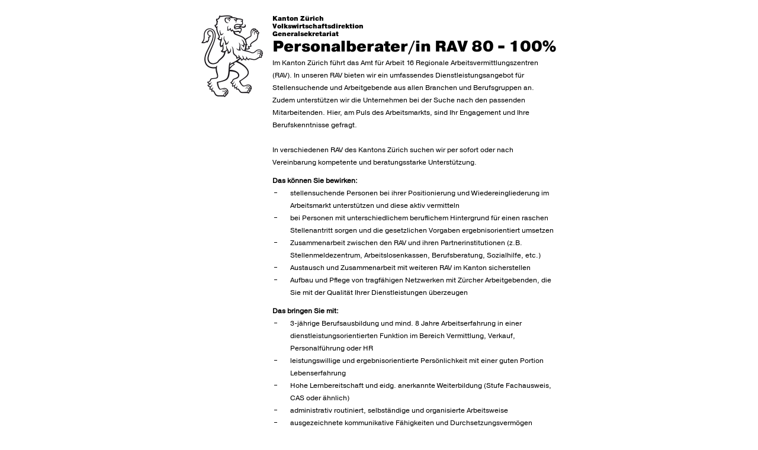

--- FILE ---
content_type: text/html;charset=utf-8
request_url: https://apply.refline.ch/267429/0681/pub/2/index.html
body_size: 3695
content:
<!DOCTYPE html>
<html lang="de">
<head>
  <meta charset="utf-8">
  <title>Personalberater/in RAV 80 - 100%</title>
  <meta name="viewport" content="initial-scale=1.0, maximum-scale=1.0, minimum-scale=1.0, user-scalable=0" />
  <meta name="apple-mobile-web-app-capable" content="yes" />
  <meta http-equiv="X-UA-Compatible" content="IE=edge" />
  <meta http-equiv="Content-Type" content="text/html;charset=utf-8" />
  <meta http-equiv="cache-control" content="no-cache" />
  <meta http-equiv="pragma" content="no-cache" /> 
  <meta property="og:url" name="twitter:url" content="https://apply.refline.ch/267429/0681/pub/2" />
  <meta property="og:title" name="twitter:title" content="Personalberater/in RAV 80 - 100%" />
  <meta property="og:description" name="twitter:description" content="Im Kanton Zürich führt das Amt für Arbeit 16 Regionale Arbeitsvermittlungszentren (RAV). In unseren RAV bieten wir ein umfassendes Dienstleistungsangebot für Stellensuchende und Arbeitgebende aus allen Branchen und Berufsgruppen an. Zudem unterstützen wir die Unternehmen bei der Suche nach den passenden Mitarbeitenden. Hier, am Puls des Arbeitsmarkts, sind Ihr Engagement und Ihre Berufskenntnisse gefragt. In verschiedenen RAV des Kantons Zürich suchen wir per sofort oder nach Vereinbarung kompetente und beratungsstarke Unterstützung." />
  <meta property="og:site_name"  content="Volkswirtschaftsdirektion des Kantons Zürich" />
  <meta property="og:locale"  content="de_DE" />
 <meta name="twitter:card" content="summary" />
 <meta property="og:type" content="website" />
  <link rel="stylesheet" href="https://cdn.refline.ch/awa/4.0.0/b/browser.publication.css" />
  <script src="https://cdn.refline.ch/sbrowser/4.2.0/jquery.min.js"> </script>
  <script src="https://cdn.refline.ch/sbrowser/4.2.0/j01.proxy.js"> </script>
  <script src="https://cdn.refline.ch/sbrowser/4.2.0/j01.history.js"> </script>
  <script src="https://cdn.refline.ch/sbrowser/4.2.0/j01.jsonrpc.js"> </script>
  <script src="https://cdn.refline.ch/sbrowser/4.2.0/publication.js"> </script>
  <script>
    document.domain = 'refline.ch';
  </script>

  <!-- additional js resources -->
</head>

<body>
  <div id="pub">

  <div id="bUpperContent">
    <div id="pubInfo">
      Kanton Z&uuml;rich<br />
      Volkswirtschaftsdirektion<br />
      <span>Generalsekretariat</span>
    </div>
    <div id="bTitle" class="smartEditable">Personalberater/in RAV 80 - 100%</div>
    <div id="bDescription" class="smartEditable">Im Kanton Zürich führt das Amt für Arbeit 16 Regionale Arbeitsvermittlungszentren (RAV). In unseren RAV bieten wir ein umfassendes Dienstleistungsangebot für Stellensuchende und Arbeitgebende aus allen Branchen und Berufsgruppen an. Zudem unterstützen wir die Unternehmen bei der Suche nach den passenden Mitarbeitenden. Hier, am Puls des Arbeitsmarkts, sind Ihr Engagement und Ihre Berufskenntnisse gefragt. <div><br></div><div><span>In verschiedenen RAV des Kantons Zürich suchen wir </span>per sofort oder nach Vereinbarung<span> kompetente und beratungsstarke Unterstützung.</span><br></div></div>
    <div id="bDuty" class="smartEditable"><strong>Das können Sie bewirken:</strong> <div><ul><li>stellensuchende Personen bei ihrer Positionierung und Wiedereingliederung im Arbeitsmarkt unterstützen und diese aktiv vermitteln </li><li>bei Personen mit unterschiedlichem beruflichem Hintergrund für einen raschen Stellenantritt sorgen und die gesetzlichen Vorgaben ergebnisorientiert umsetzen </li><li>Zusammenarbeit zwischen den RAV und ihren Partnerinstitutionen (z.B. Stellenmeldezentrum, Arbeitslosenkassen, Berufsberatung, Sozialhilfe, etc.) </li><li>Austausch und Zusammenarbeit mit weiteren RAV im Kanton sicherstellen </li><li>Aufbau und Pflege von tragfähigen Netzwerken mit Zürcher Arbeitgebenden, die Sie mit der Qualität Ihrer Dienstleistungen überzeugen</li></ul></div></div>
  </div>

  <div id="bLowerContent">
    <div id="bRequirement" class="smartEditable"><strong>Das bringen Sie mit:</strong> <div><ul><li>3-jährige Berufsausbildung und mind. 8 Jahre Arbeitserfahrung in einer dienstleistungsorientierten Funktion im Bereich Vermittlung, Verkauf, Personalführung oder HR </li><li>leistungswillige und ergebnisorientierte Persönlichkeit mit einer guten Portion Lebenserfahrung </li><li>Hohe Lernbereitschaft und eidg. anerkannte Weiterbildung (Stufe Fachausweis, CAS oder ähnlich) </li><li>administrativ routiniert, selbständige und organisierte Arbeitsweise </li><li>ausgezeichnete kommunikative Fähigkeiten und Durchsetzungsvermögen </li><li>stilsichere Deutschkenntnisse in Wort und Schrift </li><li>gute Kenntnisse des Schweizer Arbeitsmarkts</li></ul></div></div>
    <div id="bBenefit" class="smartEditable"><strong>Das erwartet Sie bei uns:</strong><div><ul><li> sorgfältige Einführungszeit und interne Erstausbildung zur/zum Personalberater/in RAV </li><li>anspruchsvolle Tätigkeit mit hoher Eigenverantwortung </li><li>Unterstützung bei der Ausbildung zur/zum HR-Fachfrau/mann mit eidg. Fachausweis </li><li>gut ausgebaute Sozialleistungen nach kantonalem Personalrecht </li><li>Beitrag an die Verpflegungskosten (Lunch-Check) </li></ul><br><div>Diese sinnvolle Aufgabe für die Menschen und die Wirtschaft im Kanton Zürich spricht Sie an? Sie schätzen ein dynamisches Umfeld? Dann sollten wir uns kennenlernen – wir freuen uns auf Ihre vollständige Bewerbung inklusive Motivationsschreiben. Mehr über uns und unsere Mitarbeitenden erfahren Sie unter <a href="Das%20erwartet%20Sie%20bei%20uns%20sorgf%C3%A4ltige%20Einf%C3%BChrungszeit%20und%20interne%20Erstausbildung%20zum%20Personalberater/in%20RAV%20anspruchsvolle%20T%C3%A4tigkeit%20mit%20hoher%20Eigenverantwortung%20Unterst%C3%BCtzung%20bei%20der%20Ausbildung%20zum%20HR-Fachfrau/mann%20mit%20eidg.%20Fachausweis%20gut%20ausgebaute%20Sozialleistungen%20nach%20kantonalem%20Personalrecht%20Beitrag%20an%20die%20Verpflegungskosten%20(Lunch-Check)%20Diese%20sinnvolle%20Aufgabe%20f%C3%BCr%20die%20Menschen%20und%20die%20Wirtschaft%20im%20Kanton%20Z%C3%BCrich%20spricht%20Sie%20an?%20Sie%20sch%C3%A4tzen%20ein%20dynamisches%20Umfeld?%20Dann%20sollten%20wir%20uns%20kennenlernen%20%E2%80%93%20wir%20freut%20sich%20auf%20Ihre%20Bewerbung.%20Mehr%20%C3%BCber%20uns%20und%20unsere%20Mitarbeitenden%20erfahren%20Sie%20unter%20www.zh.ch/afa.">www.zh.ch/afa</a>.</div></div></div>

    <div class="applyLink">
      <a href="https://apply.refline.ch/267429/0681/index.html?cid=1&lang=de" target="_blank">Jetzt online bewerben</a>
      
    </div>
  </div>

  <div class="bBottom">
    <div class="print">
      <a class="printImage" href="javascript:printWindow()" target="_self">Seite drucken</a>
    </div>
    <div class="tellafriend">
      <a class="tellafriendImage" href="javascript:popup('tellafriend.html');">Seite weiterempfehlen</a>
    </div>
    <div class="clearer">&nbsp;</div>
  </div>

</div>

<script type="application/ld+json">
{"description": "<div>Der Volkswirtschaftsdirektion des Kantons Z\u00fcrich (<a href=\"https://www.vd.zh.ch\" target=\"_blank\">www.vd.zh.ch</a> ) unterstehen das Amt f\u00fcr Wirtschaft, das Amt f\u00fcr Arbeit, das Amt f\u00fcr Mobilit\u00e4t sowie administrativ der Z\u00fcrcher Verkehrsverbund (ZVV). Das Generalsekretariat ist die Stabsstelle der Direktionsvorsteherin und das Dienstleistungszentrum der Direktion.</div><br />\n<h1>Personalberater/in RAV 80 - 100%</h1>\n<div>Im Kanton Z\u00fcrich f\u00fchrt das Amt f\u00fcr Arbeit 16 Regionale Arbeitsvermittlungszentren (RAV). In unseren RAV bieten wir ein umfassendes Dienstleistungsangebot f\u00fcr Stellensuchende und Arbeitgebende aus allen Branchen und Berufsgruppen an. Zudem unterst\u00fctzen wir die Unternehmen bei der Suche nach den passenden Mitarbeitenden. Hier, am Puls des Arbeitsmarkts, sind Ihr Engagement und Ihre Berufskenntnisse gefragt.\u00a0<div><br></div><div><span>In verschiedenen RAV des Kantons Z\u00fcrich suchen wir\u00a0</span>per sofort oder nach Vereinbarung<span>\u00a0kompetente und beratungsstarke Unterst\u00fctzung.</span><br></div></div><br />\n<div>Ihr Aufgabenbereich</div><br />\n<div><strong>Das k\u00f6nnen Sie bewirken:</strong>\u00a0<div><ul><li>stellensuchende Personen bei ihrer Positionierung und Wiedereingliederung im Arbeitsmarkt unterst\u00fctzen und diese aktiv vermitteln\u00a0</li><li>bei Personen mit unterschiedlichem beruflichem Hintergrund f\u00fcr einen raschen Stellenantritt sorgen und die gesetzlichen Vorgaben ergebnisorientiert umsetzen\u00a0</li><li>Zusammenarbeit zwischen den RAV und ihren Partnerinstitutionen (z.B. Stellenmeldezentrum, Arbeitslosenkassen, Berufsberatung, Sozialhilfe, etc.)\u00a0</li><li>Austausch und Zusammenarbeit mit weiteren RAV im Kanton sicherstellen\u00a0</li><li>Aufbau und Pflege von tragf\u00e4higen Netzwerken mit Z\u00fcrcher Arbeitgebenden, die Sie mit der Qualit\u00e4t Ihrer Dienstleistungen \u00fcberzeugen</li></ul></div></div><br />\n<div>Ihr Profil</div><br />\n<div><strong>Das bringen Sie mit:</strong>\u00a0<div><ul><li>3-j\u00e4hrige Berufsausbildung und mind. 8 Jahre Arbeitserfahrung in einer dienstleistungsorientierten Funktion im Bereich Vermittlung, Verkauf, Personalf\u00fchrung oder HR\u00a0</li><li>leistungswillige und ergebnisorientierte Pers\u00f6nlichkeit mit einer guten Portion Lebenserfahrung\u00a0</li><li>Hohe Lernbereitschaft und eidg. anerkannte Weiterbildung (Stufe Fachausweis, CAS oder \u00e4hnlich)\u00a0</li><li>administrativ routiniert, selbst\u00e4ndige und organisierte Arbeitsweise\u00a0</li><li>ausgezeichnete kommunikative F\u00e4higkeiten und Durchsetzungsverm\u00f6gen\u00a0</li><li>stilsichere Deutschkenntnisse in Wort und Schrift\u00a0</li><li>gute Kenntnisse des Schweizer Arbeitsmarkts</li></ul></div></div><br />\n<div>Was wir bieten</div><br />\n<div><strong>Das erwartet Sie bei uns:</strong><div><ul><li> sorgf\u00e4ltige Einf\u00fchrungszeit und interne Erstausbildung zur/zum Personalberater/in RAV\u00a0</li><li>anspruchsvolle T\u00e4tigkeit mit hoher Eigenverantwortung\u00a0</li><li>Unterst\u00fctzung bei der Ausbildung zur/zum HR-Fachfrau/mann mit eidg. Fachausweis\u00a0</li><li>gut ausgebaute Sozialleistungen nach kantonalem Personalrecht\u00a0</li><li>Beitrag an die Verpflegungskosten (Lunch-Check)\u00a0</li></ul><br><div>Diese sinnvolle Aufgabe f\u00fcr die Menschen und die Wirtschaft im Kanton Z\u00fcrich spricht Sie an? Sie sch\u00e4tzen ein dynamisches Umfeld? Dann sollten wir uns kennenlernen \u2013 wir freuen uns auf Ihre vollst\u00e4ndige Bewerbung inklusive Motivationsschreiben. Mehr \u00fcber uns und unsere Mitarbeitenden erfahren Sie unter <a href=\"Das%20erwartet%20Sie%20bei%20uns%20sorgf%C3%A4ltige%20Einf%C3%BChrungszeit%20und%20interne%20Erstausbildung%20zum%20Personalberater/in%20RAV%20anspruchsvolle%20T%C3%A4tigkeit%20mit%20hoher%20Eigenverantwortung%20Unterst%C3%BCtzung%20bei%20der%20Ausbildung%20zum%20HR-Fachfrau/mann%20mit%20eidg.%20Fachausweis%20gut%20ausgebaute%20Sozialleistungen%20nach%20kantonalem%20Personalrecht%20Beitrag%20an%20die%20Verpflegungskosten%20(Lunch-Check)%20Diese%20sinnvolle%20Aufgabe%20f%C3%BCr%20die%20Menschen%20und%20die%20Wirtschaft%20im%20Kanton%20Z%C3%BCrich%20spricht%20Sie%20an?%20Sie%20sch%C3%A4tzen%20ein%20dynamisches%20Umfeld?%20Dann%20sollten%20wir%20uns%20kennenlernen%20%E2%80%93%20wir%20freut%20sich%20auf%20Ihre%20Bewerbung.%20Mehr%20%C3%BCber%20uns%20und%20unsere%20Mitarbeitenden%20erfahren%20Sie%20unter%20www.zh.ch/afa.\">www.zh.ch/afa</a>.</div></div></div><br />\n", "datePosted": "2024-04-25T11:39:55.515079+00:00", "validThrough": "2026-01-30", "jobLocationType": "", "hiringOrganization": {"sameAs": "https://www.zh.ch/AFA", "logo": "https://apply.refline.ch/267429/companies/AFA/img/logo.jpg", "@type": "Organization", "name": "Amt f\u00fcr Arbeit"}, "title": "Personalberater/in RAV 80 - 100%", "employmentType": ["FULL_TIME"], "jobLocation": {"@type": "Place", "address": {"addressCountry": "CH", "addressLocality": "Z\u00fcrich", "addressRegion": "ZH", "streetAddress": "Neum\u00fchlequai 10", "postalCode": "8090", "@type": "PostalAddress"}}, "@context": "http://schema.org/", "identifier": {"@type": "PropertyValue", "value": "refline-267429-AFA", "name": "Amt f\u00fcr Arbeit"}, "@type": "JobPosting"}
</script>

  <script>
  function printWindow() {
      Browser = parseInt(navigator.appVersion);
      if (Browser >= 4) {
          window.print();
      }
  }
  function popup(url) {
      conf = 'width=820,height=650,resizable=1,menubar=no,toolbar=no,scrollbars=yes,status=no'
      win = window.open(url, 'AWA', conf);
      win.focus();
  }
  </script>
</body>
</html>


--- FILE ---
content_type: text/css
request_url: https://cdn.refline.ch/awa/4.0.0/b/browser.publication.css
body_size: 1924
content:
/* smartpro.demo2 browser.publication.less */
/* mixin classes */
.clearfix {
  *zoom: 1;
}
.clearfix:before,
.clearfix:after {
  display: table;
  content: "";
  line-height: 0;
}
.clearfix:after {
  clear: both;
}
@font-face {
  font-family: 'Pragmatica-Book';
  src: url('https://cdn.refline.ch/awa/4.0.0/b/webfonts/2CE2B3_0_0.eot');
  src: url('https://cdn.refline.ch/awa/4.0.0/b/webfonts/2CE2B3_0_0.eot?#iefix') format('embedded-opentype'), url('https://cdn.refline.ch/awa/4.0.0/b/webfonts/2CE2B3_0_0.woff2') format('woff2'), url('https://cdn.refline.ch/awa/4.0.0/b/webfonts/2CE2B3_0_0.woff') format('woff'), url('https://cdn.refline.ch/awa/4.0.0/b/webfonts/2CE2B3_0_0.ttf') format('truetype');
}
@font-face {
  font-family: 'Pragmatica-Black';
  src: url('https://cdn.refline.ch/awa/4.0.0/b/webfonts/2CE2B3_1_0.eot');
  src: url('https://cdn.refline.ch/awa/4.0.0/b/webfonts/2CE2B3_1_0.eot?#iefix') format('embedded-opentype'), url('https://cdn.refline.ch/awa/4.0.0/b/webfonts/2CE2B3_1_0.woff2') format('woff2'), url('https://cdn.refline.ch/awa/4.0.0/b/webfonts/2CE2B3_1_0.woff') format('woff'), url('https://cdn.refline.ch/awa/4.0.0/b/webfonts/2CE2B3_1_0.ttf') format('truetype');
}
/*---[ html ]----------------------------------------------------------------*/
html,
body {
  padding: 0;
  margin: 0;
}
body {
  background: none;
  color: #000;
  font-family: 'Pragmatica-Book', Arial, Helvetica, sans-serif;
  font-size: 68%;
  margin: 0px auto 0px auto;
  padding: 0;
}
a {
  color: #00a4e1;
}
a:hover {
  text-decoration: underline;
  color: #005bba;
}
a:focus {
  text-decoration: underline;
}
a:active {
  text-decoration: underline;
  color: #0081cf;
}
img {
  margin: 0;
  padding: 0;
}
ul {
  list-style-image: url('https://cdn.refline.ch/awa/4.0.0/b/img/listDot.gif');
  margin: 0 0 0 15px;
  padding: 0;
}
ul li {
  padding: 0 0 0 15px;
}
p {
  margin: 0;
  padding: 0;
}
/*---[ pub - Baudirektion ]--------------------------------------------------*/
#pub {
  max-width: 600px;
  min-width: 250px;
  width: auto;
  background-color: #ffffff;
  background-image: url('https://cdn.refline.ch/awa/4.0.0/b/img/pubBGbluecorner.png') !important;
  background-position: bottom left;
  background-repeat: no-repeat;
  margin: 10px auto 10px auto;
  font-size: 12px;
}
#pub #bUpperContent {
  background-image: url('https://cdn.refline.ch/awa/4.0.0/b/img/pubLogoAWA.png');
  background-repeat: no-repeat;
  background-position: top left;
  min-height: 175px;
  padding: 0 0 0 120px;
}
#pub #bUpperContent #pubInfo {
  font-family: 'Pragmatica-Black', 'Arial Bold', Arial, Helvetica, sans-serif;
  font-size: 11px;
  line-height: 13px;
  padding: 15px 0 0 0;
}
#pub #bUpperContent #bTitle {
  font-family: 'Pragmatica-Black', 'Arial Bold', Arial, Helvetica, sans-serif;
  font-size: 26px;
  line-height: 24px;
  padding: 0;
  margin: 3px 0 5px 0;
}
#pub #bUpperContent #bIntro {
  padding: 0 0 10px 0;
  margin: 0;
}
#pub #bUpperContent #bDescription {
  padding: 0 0 10px 0;
  margin: 0;
}
#pub #bUpperContent #bDuty {
  padding: 0;
  margin: 0;
}
#pub #bLowerContent {
  padding: 0 0 0 120px;
}
#pub #bLowerContent #bRequirement {
  padding: 10px 0 0 0;
  margin: 0;
}
#pub #bLowerContent #bBenefit {
  padding: 10px 0 0 0;
  margin: 0;
}
#pub #bLowerContent #bFooter {
  padding: 0;
  margin: 0;
}
#pub #bLowerContent #pubVideo {
  margin-top: 15px;
  position: relative;
  height: 0;
  padding-bottom: 56.25%;
  overflow: hidden;
  width: 100%;
  height: auto;
}
#pub #bLowerContent #pubVideo iframe {
  position: absolute;
  top: 0;
  left: 0;
  width: 100%;
  height: 100%;
}
#pub #bLowerContent .applyLink {
  margin: 20px 0 120px 0;
  padding: 0;
  text-align: right;
}
#pub #bLowerContent .applyLink a {
  height: 26px;
  line-height: 26px;
  text-align: center;
  font-weight: normal;
  text-decoration: none;
  color: #FFFFFF;
  background-color: #019ee0;
  border: 1px solid;
  border-color: #0096d6;
  display: inline-block;
  min-width: 160px;
  padding: 0 20px 0 20px;
  margin: 0 5px 10px 5px;
}
#pub #bLowerContent .applyLink a:hover {
  color: #000000;
  background-color: #efefef;
  background-image: url('https://cdn.refline.ch/awa/4.0.0/b/img/bg_button.png') !important;
  border: 1px solid;
  border-color: #e5e5e5 #e1e1e1 #e3e3e3 #e7e7e7;
}
#pub .bBottom {
  padding: 30px 0 0 0;
  font-size: 13px;
}
#pub .bBottom .print {
  float: right;
  margin: 0;
}
#pub .bBottom .print a {
  color: #000000;
  text-decoration: none;
}
#pub .bBottom .print .printImage {
  background-image: url('https://cdn.refline.ch/awa/4.0.0/b/img/icon_print.png') !important;
  background-position: 0 2px !important;
  background-repeat: no-repeat;
  color: #000000;
  padding-left: 15px;
}
#pub .bBottom .tellafriend {
  float: right;
  margin: 0;
  padding: 0 20px 0 0;
}
#pub .bBottom .tellafriend a {
  color: #000000;
  text-decoration: none;
}
#pub .bBottom .tellafriend .tellafriendImage {
  background-image: url('https://cdn.refline.ch/awa/4.0.0/b/img/icon_send.png') !important;
  background-position: 0 2px !important;
  background-repeat: no-repeat;
  color: #000000;
  padding-left: 15px;
}
/*---[ pubZVV ]--------------------------------------------------------------*/
#pub.pubZVV {
  width: 600px;
  /* Not Responsive yet! */
  background-image: none !important;
  /*clear blue corner*/
}
#pub.pubZVV #bHeaderImage {
  width: 100%;
  height: 80px;
}
#pub.pubZVV .pubHeaderImageZVV {
  background-image: url('https://cdn.refline.ch/awa/4.0.0/b/img/pubHeaderImage_ZVV.png');
  background-repeat: no-repeat;
  background-position: left center;
  background-size: 289px 50px;
}
#pub.pubZVV #bIntro {
  padding: 0 0 20px 0;
}
#pub.pubZVV #bDescription {
  padding: 0 0 20px 0;
}
#pub.pubZVV .titleOuter {
  float: right;
  width: 545px;
  z-index: 5;
  padding: 0 10px 0 12px;
  margin: 5px 0 20px -10px;
  font-weight: bold;
  display: inline-block;
  background-color: #dadada;
  background-image: url('https://cdn.refline.ch/awa/4.0.0/b/img/zvv_title_bg.png');
  background-repeat: y-repeat;
  background-position: left top;
}
#pub.pubZVV #bTitle {
  margin-top: -4px;
  font-size: 16px;
  line-height: 35px;
}
#pub.pubZVV .titleCircle {
  float: left;
  z-index: 11;
  height: 40px;
  width: 40px;
  background-image: url('https://cdn.refline.ch/awa/4.0.0/b/img/zvv_title_circle.png');
  background-repeat: no-repeat;
  background-position: left top;
  background-size: 40px 40px;
}
#pub.pubZVV #bDuty {
  padding: 0 0 20px 0;
}
#pub.pubZVV #bRequirement {
  padding: 0 0 20px 0;
}
#pub.pubZVV #bBenefit {
  padding: 0 0 20px 0;
}
#pub.pubZVV #bFooter {
  padding: 0 0 20px 0;
}
#pub.pubZVV .bBottom {
  width: 100%;
}
#pub.pubZVV .bBottom .bBottomLeft {
  float: left;
  width: 75%;
}
#pub.pubZVV .bBottom .bBottomRight {
  float: right;
  width: 25%;
  min-width: 120px;
}
#pub.pubZVV .applyLink a {
  color: white;
  white-space: nowrap;
  text-decoration: none;
  background-color: #0070c0;
  padding: 10px 20px;
  border-radius: 5px;
}
#pub.pubZVV .socialmedia {
  height: 60px;
  text-align: right;
}
#pub.pubZVV .socialmedia a {
  display: inline-block;
  width: 33px;
  height: 30px;
  background-repeat: no-repeat;
  background-position: left top;
  background-size: 30px 30px;
  text-decoration: none;
  margin-left: 5px;
}
#pub.pubZVV .socialmedia .facebook {
  background-image: url('https://cdn.refline.ch/awa/4.0.0/b/img/icon-facebook.png');
}
#pub.pubZVV .socialmedia .twitter {
  background-image: url('https://cdn.refline.ch/awa/4.0.0/b/img/icon-twitter.png');
}
#pub.pubZVV .socialmedia .instagram {
  background-image: url('https://cdn.refline.ch/awa/4.0.0/b/img/icon-instagram.png');
}
/*---[ additional ]----------------------------------------------------------*/
.clearer {
  clear: both;
  width: 0;
  height: 0;
  margin: 0;
  padding: 0;
}
/* ------------------------------------------------------------------------- */
/* - The media queries ------------------------------------------------------*/
/* ------------------------------------------------------------------------- */
@media (max-width: 600px) {
  #pub {
    margin-top: 0;
    padding-right: 10px;
  }
}
@media (max-width: 330px) {
  #pub {
    margin-top: 0;
    padding-right: 10px;
  }
  #pub #bUpperContent {
    padding: 150px 0 0 20px;
  }
  #pub #bLowerContent {
    padding: 0 0 0 20px;
  }
  #pub #bLowerContent .applyLink {
    margin: 20px 0 220px 0;
    padding: 0;
    text-align: left;
  }
  #pub #bLowerContent .applyLink a {
    margin: 0 0 10px 0;
  }
  #pub .bBottom {
    padding: 30px 0 0 0;
  }
  #pub .bBottom .print {
    clear: both;
    padding: 0 10px 0 10px;
  }
  #pub .bBottom .tellafriend {
    clear: both;
    padding: 0 10px 0 10px;
  }
}


--- FILE ---
content_type: text/javascript
request_url: https://cdn.refline.ch/sbrowser/4.2.0/j01.proxy.js
body_size: 30168
content:
//----------------------------------------------------------------------------
/**
 * @fileoverview Cross browser XMLHttpRequest implementation
 * Make sure the response set the Header to 'no-cache'.
 *
 * @author Roger Ineichen dev at projekt01 dot ch
 * @version 2.0.0
 *
 * changes compared with z3c.xmlhttp and z3c.jsonrpcproxy:
 *
 * - support application/json-rpc as default content-type for getJSONRPCProxy
 * - support application/json as default content-type for getJSONProxy
 *   (this allows us to use the jsonrpc server only for this content-type
 *    and using the default http server for application/json)
 * - support optional onError method for non 200 status err response
 * - support optional onTimeout method
 * - support getMethod for apply readyState handler per json-rpc method
 * - support jsonrpc server unauthorized error view support using a
 *   data.nextURL property as redirect value for unauthorized calls
 * - use json2 stringify instead of own converter methods by default
 * - trigger j01.proxy.error JQuery event on error
 * - removed username, password credentials
 * - removed callbackArgs
 */
//----------------------------------------------------------------------------

//----------------------------------------------------------------------------
// public API
//----------------------------------------------------------------------------

var j01XHRId = 0
var j01XMLHttpReferences = {}

// Support: IE<10, open requests must be manually aborted on unload
if (window.ActiveXObject) {
    jQuery(window).on("unload", function() {
        for (var key in j01XMLHttpReferences) {
            var xhr = j01XMLHttpReferences[key];
            delete j01XMLHttpReferences[key];
            xhr.onUnload();
        }
    });
}

/**
 * Construct a new XMLHttp.
 * @class This is the basic XMLHttp class.
 * @constructor
 * @param {string} url URL pointing to the server
 * @return A new XMLHttp
 */
function XMLHttp(url) {
    this.id = ++j01XHRId;
    j01XMLHttpReferences[this.id] = this;
    this.url = url;
    this.method = 'GET';
    this.async = false;
    this.timeout = null;
    this.argString = "";
    this.parameters = new Array();
    this.headers = new Array();
    this.contentType = 'application/x-www-form-urlencoded';

    /* internal status flags */
    this.isAborted = false;
    this.isLoading = false;
    this.isLoaded = false;
    this.isInteractive = false;
    this.isComplete = false;

    /* event handlers (attached functions get called if readyState reached) */
    this.onLoading = null;       // if readyState 1
    this.onLoaded = null;        // if readyState 2
    this.onInteractive = null;   // if readyState 3
    this.onCallback = null;      // if readyState 4
    this.onTimeout = null;       // if timeout reached

    /*  response variables */
    this.responseText = null;
    this.responseXML = null;

    /* setup the xmlhttp request now */
    this.xmlhttp = getXmlHttpRequest()
}

/**
 * Set the header information for the XMLHttp instance.
 * @param {array} args of key, value
 */
XMLHttp.prototype.setHeaders = function(args) {
    for (var i in args) {
        this.headers[i] = args[i];
    }
}

/**
 * Set the arguments for the request or the XMLHttp instance.
 * @param {array} args of key, value
 */
XMLHttp.prototype.setArguments = function(args) {
    for (var i in args) {
        // set parameter to the xmlhttp instance or to the parameter array
        if (typeof(this[i])=="undefined") {
            this.parameters[i] = args[i];
        }
        else {
            this[i] = args[i];
        }
    }
}

// /**
//  * Process a 'POST' request.
//  * @param {function} callback callback funtion
//  */
// XMLHttp.prototype.post = function(onCallback) {
//     this.method = 'POST';
//     this.async = false;
//     if (typeof(onCallback) === "function") {
//         this.onCallback = onCallback;
//         this.async = true
//         this.process();
//     }
//     else {
//         return this.process();
//     }
// }

// /**
//  * Process a 'GET' request.
//  * @param {function} callback callback funtion
//  */
// XMLHttp.prototype.get = function(onCallback) {
//     this.method = 'GET';
//     this.async = false;
//     if (typeof(onCallback) === "function") {
//         this.onCallback = onCallback;
//         this.async = true
//         this.process();
//     }
//     else {
//         return this.process();
//     }
// }

/**
 * Process a 'POST' request.
 * @param {function} callback callback funtion
 */
XMLHttp.prototype.post = function() {
    this.method = 'POST';
    if (typeof(this.onCallback) === "function") {
        this.async = true
    }else{
        this.async = false;
    }
    return this.process();
}


/**
 * Process a 'GET' request.
 * @param {function} callback callback funtion
 */
XMLHttp.prototype.get = function() {
    this.method = 'GET';
    if (typeof(this.onCallback) === "function") {
        this.async = true
    }else{
        this.async = false;
    }
    return this.process();
}


//----------------------------------------------------------------------------
// helper methods (can be used directly if you need enhanced access, but the
// method post and get are the prefered methods for processing a request.)
//----------------------------------------------------------------------------

/** @private */
XMLHttp.prototype.process = function() {
    if (!this.xmlhttp) {
        return false;
    }
    var self = this;
    this.xmlhttp.onreadystatechange = function() {
        if (self.xmlhttp == null) { return; }
        if (self.xmlhttp.readyState == 1) { self._doLoading(self); }
        if (self.xmlhttp.readyState == 2) { self._doLoaded(self); }
        if (self.xmlhttp.readyState == 3) { self._doInteractive(self); }
        if (self.xmlhttp.readyState == 4) { self._doComplete(self); }
    };

    try {
        var args = null;
        for ( var i = 0; i < this.parameters.length; i++ ) {
            if (this.argString.length>0) {
                this.argString += "&";
            }
            this.argString += encodeURIComponent(i) + "=" + encodeURIComponent(this.parameters[i]);
        }
        if (this.method == "GET") {
            if (this.argString.length>0) {
                this.url += ((this.url.indexOf("?")>-1)?"&":"?") + this.argString;
            }
            this.xmlhttp.open(this.method, this.url, this.async);
        }
        if (this.method == "POST") {
            this.xmlhttp.open(this.method, this.url, this.async);
            args = this.argString;
        }
        if (typeof(this.xmlhttp.setRequestHeader) !== "undefined" &&
            this.xmlhttp.readyState === 1) {
            this.xmlhttp.setRequestHeader("Content-Type", this.contentType);
            for (var i in this.headers) {
                if ( headers[ i ] !== undefined ) {
                    this.xmlhttp.setRequestHeader(i, this.headers[i] + "");
                }
            }
        }
        if (this.timeout > 0) {
            function cbTimeout(){
                self._doTimeout(self);
            }
            setTimeout(cbTimeout, this.timeout);
        }
        this.xmlhttp.send(args);
    }
    catch(e) {
        return false;
    }
    // on async call we return false and on sync calls we return the xmlhttp
    // request
    if (this.async) {
        return false;
    }
    else {
        return this.xmlhttp;
    }
}



//----------------------------------------------------------------------------
// helper methods (can be used as a standalone cross browser xmlhttp request)
//----------------------------------------------------------------------------

/**
 * Global helper function for a cross browser XMLHttpRequest object.
 * @class This is a global helper function for a cross browser XMLHttpRequest object.
 * @constructor
 * @return A XMLHttpRequest instance for gecko browsers and a ActiveXObjecct
 * for ie browsers. Unsuported browsers get null returned.
 */
getXmlHttpRequest = function() {
    if (window.XMLHttpRequest) {
        var req = new XMLHttpRequest();
        // some older versions of Moz did not support the readyState property
        // and the onreadystate event so we patch it!
        if (req.readyState == null) {
            req.readyState = 1;
            req.addEventListener("load", function () {
                req.readyState = 4;
                if (typeof req.onreadystatechange == "function") {
                    req.onreadystatechange();
                }
            }, false);
        }
        return req;
    }
    // see comments about the MSXML2.XMLHTTP order,
    // http://blogs.msdn.com/b/xmlteam/archive/2006/10/23/
    // using-the-right-version-of-msxml-in-internet-explorer.aspx
    else if (window.ActiveXObject) {
        var MSXML_XMLHTTP_IDS = new Array(
            "MSXML2.XMLHTTP.6.0",
            "MSXML2.XMLHTTP.3.0",
            "MSXML2.XMLHTTP",
            "MSXML2.XMLHTTP.5.0",
            "MSXML2.XMLHTTP.4.0",
            "Microsoft.XMLHTTP");
        var success = false;
        for (var i = 0; i < MSXML_XMLHTTP_IDS.length && !success; i++) {
            try {
                return new ActiveXObject(MSXML_XMLHTTP_IDS[i]);
                success = true;
            } catch (e) {}
        }
    }
    else {
        return null;
    }
}


//----------------------------------------------------------------------------
// built in helper methods
//----------------------------------------------------------------------------

/** @private */
XMLHttp.prototype._doLoading = function(self) {
    if (self.isLoading) { return; }
    if (typeof(self.onLoading) === 'function') {
        self.onLoading(self.xmlhttp);
        }
    self.isLoading = true;
}

/** @private */
XMLHttp.prototype._doLoaded = function(self) {
    if (self.isLoaded) { return; }
    if (typeof(self.onLoaded) === 'function') {
        self.onLoaded(self.xmlhttp);
    }
    self.isLoaded = true;
}

/** @private */
XMLHttp.prototype._doInteractive = function(self) {
    if (self.isInteractive) { return; }
    if (typeof(self.onInteractive) === 'function') {
        self.onInteractive(self.xmlhttp);
    }
    self.isInteractive = true;
}

/** @private */
// Note, if a CORS request fails there is no handling for that
XMLHttp.prototype._doComplete = function(self) {
    if (self.isComplete || self.isAborted) {
        return;
    }
    // remove xmlhttp unload reference
    delete j01XMLHttpReferences[self.id]
    self.isComplete = true;
    self.status = self.xmlhttp.status;
    // IE sometimes returns 1223 when it should be 204
    if (self.status === 1223) {
        self.status = 204;
    }
    // Firefox throws an exception when accessing
    // statusText for faulty cross-domain requests
    try {
        self.statusText = self.xmlhttp.statusText;
    } catch( e ) {
        // We normalize with Webkit giving an empty statusText
        self.statusText = "";
    }
    // Support: IE<10, Accessing binary-data responseText throws an exception
    if (typeof self.xmlhttp.responseText === "string") {
        self.responseText = self.xmlhttp.responseText;
    }else {
        self.responseText = "";
    }
    self.responseXML = self.xmlhttp.responseXML;
    if (typeof(self.onCallback) === "function") {
        self.onCallback(self.xmlhttp);
    }
    // on async calls, clean up so IE doesn't leak memory
    if (self.async) {
        try {
             delete self.xmlhttp['onreadystatechange'];
        }
        catch (e) {}
        self.xmlhttp = null;
    }
}

/** @private */
XMLHttp.prototype._doTimeout = function(self) {
    if (self.xmlhttp !== null && !self.isComplete) {
        self.xmlhttp.abort();
        self.isAborted = true;
        if (typeof(self.onTimeout) === "function") {
            // process custom timeout
            self.onTimeout(self);
        }else{
            $(document).trigger({
                type: 'j01.proxy.timeout',
                xmlhttp: self
            });
        }
        // Opera won't fire onreadystatechange after abort, but other browsers
        // do. So we can't rely on the onreadystate function getting called.
        // clean up here!
        try {
            delete self.xmlhttp['onreadystatechange'];
        }catch(e){}
        self.xmlhttp = null;
    }
}

/** @private */
XMLHttp.prototype.onUnload = function(self) {
    if (self.xmlhttp != null && !self.isComplete) {
        self.xmlhttp.abort();
        self.isAborted = true;
    // Opera won't fire onreadystatechange after abort, but other browsers do.
    // So we can't rely on the onreadystate function getting called.
    // Clean up here!
    try {
        delete self.xmlhttp['onreadystatechange'];
    }catch(e){}
    self.xmlhttp = null;
    }
}

//----------------------------------------------------------------------------
/**
 * @fileoverview JSON-RPC client implementation
 * @author Roger Ineichen dev at projekt01 dot ch
 * @version 2.0.0 supports JSON-RPC 1.0, 1.1 and 2.0
 *
 * usage:
 *
 * var proxy = getJSONRPCProxy(url);
 * proxy.addMethod('getSomething', renderResult);
 * proxy.getSomething();
 *
 * var addToTable = function(response) {
 *     // just return {'content': 'something'} in your z3c.jsonrpc method,
 *     // everything else is implicit added by the z3c.jsonrpc implementation
 *     // and the response will provide your content attr/value as
 *     // respone.content
 *     $('#myTarget').append(response.content);
 * }
 * var onError = function(error){// do something}
 * var onTimeout = function(xhr){// do something}
 * var isPushState = true;
 * var id = 'my-request';
 * var proxy = getJSONRPCProxy(url);
 * proxy.addMethod('addPerson', addToTable, onError, onTimeout, isPushState, id);
 * data = {'firstName': 'Roger, 'lastName': 'Ineichen'}
 * proxy.addPerson(data);
 *
 * or you can manipulate a method with:
 *
 * var proxy = getJSONRPCProxy(url);
 * proxy.addMethod('addPerson', addToTable);
 * method = proxy.getMethod('addPerson');
 * method.version = '1.1';
 * method.onTimeout = function(xhr){// do something};
 * method.isPushState = true;
 * data = {'firstName': 'Roger, 'lastName': 'Ineichen'}
 * proxy.addPerson(data);
 *
 */
//----------------------------------------------------------------------------

function JSONRPC(url, options) {
    options = $.extend({
        version: '2.0',
        contentType: 'application/json-rpc',
        timeout: null
    }, options);
    this._methods = new Array();
    this._url = url;
    this._version = options.version;
    this._timeout = options.timeout;
}

function getJSONRPCProxy(url, version, timeout) {
    return new JSONRPC(url, {
        version: version,
        timeout: timeout
    });
}

function getJSONProxy(url, version, timeout) {
    return new JSONRPC(url, {
        version: version,
        contentType: 'application/json',
        timeout: timeout
    });
}

JSONRPC.prototype.addMethod = function(name, onSuccess, onError, onTimeout,
    isPushState, id) {
    var self = this;
    if (typeof self[name] !== "undefined") {
        // we will call the JSONRPCMethod as JSONRPC.<name>. This doens't
        // allow to use internal JSONRPC method names as JSONRPCMethod names
        throw "Forbidden name '" +name+ "'used in j01.proxy.js addMethod"
    }
    if (typeof self._methods[name] !== "undefined") {
        // method already used
        throw "Method name '" +name+ "'already used in j01.proxy.js addMethod"
    }else{
        var method = new JSONRPCMethod(self, self._url, name, onSuccess,
            onError, onTimeout, isPushState, id);
        method.timeout = self._timeout
        method.version = this._version
        method.contentType = this.contentType;
        self[name] = method.__call__;
        // return method, this can be used for apply additional hooks if needed
        return method;
    }
}

JSONRPC.prototype.getMethod = function(name) {
    // returns JSONRPCMethod which is callable as method.__call__
    var self = this;
    for (var i in self._methods) {
        if (name === self._methods[i].name) {
            return self._methods[i];
        }
    }
}

var JSONRPCMethod = function (proxy, url, name, onSuccess, onError, onTimeout,
    isPushState, id) {
    if (typeof(onError) === 'undefined') {
        onError = null;
    }
    if (typeof(onTimeout) === 'undefined') {
        onTimeout = null;
    }
    if (typeof(isPushState) === 'undefined') {
        isPushState = null;
    }
    if (typeof(id) === 'undefined') {
        id = "j01";
    }
    // given from setup
    this.timeout = proxy.timeout;
    this.url = url;
    this.name = name;
    this.onSuccess = onSuccess;
    this.onError = onError;
    this.onTimeout = onTimeout;
    this.isPushState = isPushState;
    this.id = id;
    // defaults, change this after method get created if needed
    this.onException = null
    this.onLoading = null;
    this.onLoaded = null;
    this.onInteractive = null;
    // we use the response.result and response.error as callback argument
    // this can make it almost impossible to find out if the response was
    // success or an error if you use the same method for onSuccess and onError
    // Just set the useFullResponse to true if you need to get the full
    // response and not just result or error data in your response callback
    this.useFullResponse = false;
    // allows to redirect on error
    this.skipNextURLOnError = false;
    // default values will get overriden by addMethod based on JSONRPC setup
    this.version = '2.0';
    this.contentType = "application/json-rpc";

    // keep reference to method and support getMethod for apply on*
    // (state change) handler
    var self = this;
    proxy._methods[name] = self;
    var fn = function(){
        // setup and return callable function
        var oldVersion = false;
        if (self.version == '1.0' || self.version == '1.1') {
            oldVersion = true;
        }
        if (!oldVersion && arguments.length == 1 &&
            typeof arguments[0] === "object"){
            // we've got version 2.0 and an associative array as argument
            var args = arguments[0];
        } else {
            // we've got positional arguments
            var args = new Array();
            for(var i=0;i<arguments.length;i++){
                args.push(arguments[i]);
            }
        }
        if (typeof(self.onSuccess) === "function") {
            // process async success callback
            var data = self.getRequestData(self.id, self.name, args);
            var onCallback = function(xhr){
                var resp = self.getResponseData(xhr);
                try {
                    if(resp && xhr.status == 200){
                        // handle success or error response
                        self.doHandleResponse(resp);
                    }else{
                    // handle non status 200 exception
                        self.doHandleException(resp);
                    }
                } catch(e){
                    // error doesn't provide response data
                }
                args = null;
                xhr = null;
            }
            self.postData(self.url, data, onCallback);
        } else {
            // process sync response
            var data = self.getRequestData(self.id, self.name, args);
            var xhr = self.postData(self.url, data);
            var resp = self.getResponseData(xhr);
            try {
                if(resp && xhr.status == 200){
                    // return success or error response
                    // Note: we do not apply the isPushState to the result or
                    // error because this is not async and you can handle this
                    // in your own javascript code.
                    return self.doHandleDirectResponse(resp);
                }else{
                    // handle non status 200 exception
                    self.doHandleException(resp);
                }
            } catch(e){
                // error doesn't provide response data
            }
            args = null;
            xhr = null;
        }
    }
    // return method with __call__ hook
    return {
        __call__: fn
    }
}

JSONRPCMethod.prototype.getResponseData = function(xhr){
    // returns server response or None on exception
    var source = "";
    try {
        // Firefox throws an exception when accessing
        // statusText for faulty cross-domain requests
        source = xhr.responseText;
    }catch(e){}
    try {
        // unmarshalling given response including javascript code execution
        if (source !== null && source !== "") {
            if (window.JSON) {
                var data = JSON.parse(source);
            }
            else{
                // fallback to eval
                var obj;
                eval("obj=" + source);
                var data = obj;
            }
            if (data && data.id == this.id) {
                return data;
            }
        }
    }catch(e){}
    // doHandleException will handle or trigger j01.jsonrpc.exception
    return null;
}

JSONRPCMethod.prototype.doHandleSuccess = function(resp) {
    // handle status 200 succes response
    // apply isPushState marker to result (response) if not given
    // in response and given from calling method
    if (typeof resp.result.isPushState === 'undefined') {
        resp.result.isPushState = this.isPushState
    }
    // async calling onSuccess
    if (this.useFullResponse) {
        // use the full response as data
        this.onSuccess(resp);
    }else{
        // by default we use response.result as data
        this.onSuccess(resp.result);
    }
}

JSONRPCMethod.prototype.doHandleError = function(resp) {
    // handle status 200 error response
    // non status 200 error handler
    // Note: response could be none on connection error
    if (typeof(this.onError) === 'function') {
        // custom error handler method given
        if (typeof resp.error.isPushState === 'undefined') {
            // apply isPushState marker to error
            resp.error.isPushState = this.isPushState;
        }
        if (this.useFullResponse) {
            // use the full response as data
            this.onError(resp);
        }else{
            // by default we use response.error as data
            this.onError(resp.error);
        }
    }
    else if (resp.error.data && resp.error.data.nextURL &&
        !this.skipNextURLOnError) {
        // support j01.jsonrpc unautorized data.nextURL handling
        // use a custom onError handler if you like to skip implicit
        // Unauthorized error redirect handling
        window.location.href = resp.error.data.nextURL;
    } else {
        // by default, trigger 'j01.proxy.error' event
        $(document).trigger({
            type: 'j01.proxy.error',
            method: this.name,
            msg: 'Server Error',
            error: resp.error,
            isPushState: this.isPushState
        });
    }
}

JSONRPCMethod.prototype.doHandleResponse = function(resp) {
    // handle status 200 response, dispatch to onSucces or onError
    // this works for jsonrpc response version 1.0, 1.1 and 2.0
    if (typeof(resp) === 'undefined') {
        this.doHandleException();
    }
    else if (typeof(resp.result) !== 'undefined') {
        this.doHandleSuccess(resp);
    }
    else if (typeof(resp.error) !== 'undefined') {
        this.doHandleError(resp);
    }else{
        this.doHandleException(resp);
    }
}

JSONRPCMethod.prototype.doHandleDirectResponse = function(resp) {
    // non async response processing. Note: we do not return an error
    // repsonse for any use case.
    // handle status 200 response, return success, error ro full response
    // this works for jsonrpc response version 1.0, 1.1 and 2.0
    if (typeof(resp) === 'undefined') {
        this.doHandleException();
    }
    else if (typeof(resp.result) !== 'undefined') {
        // success
        if (typeof resp.result.isPushState === 'undefined') {
            resp.result.isPushState = this.isPushState
        }
        // async calling onSuccess
        if (this.useFullResponse) {
            // use the full response as data
            return resp;
        }else{
            // by default we use response.result as data
            return resp.result;
        }
    }
    else if (typeof(resp.error) !== 'undefined') {
        if (typeof(this.onError) === 'function') {
            // custom error handler method given
            if (typeof resp.error.isPushState === 'undefined') {
                // apply isPushState marker to error
                resp.error.isPushState = this.isPushState;
            }
            if (this.useFullResponse) {
                // use the full response as data
                this.onError(resp);
            }else{
                // by default we use response.error as data
                this.onError(resp.error);
            }
        }
        else if (resp.error.data && resp.error.data.nextURL &&
            !this.skipNextURLOnError) {
            // support j01.jsonrpc unautorized data.nextURL handling
            // use a custom onError handler if you like to skip implicit
            // Unauthorized error redirect handling
            window.location.href = resp.error.data.nextURL;
        } else if (this.useFullResponse) {
            // if useFullRepsonse is used, we return the repsone.
            return resp;
        } else {
            // if  not useFullRepsonse is used, we return the repsone.
            return resp.error;
        }
    }else{
        this.doHandleException(resp);
    }
}




JSONRPCMethod.prototype.doHandleException = function(resp) {
    // handle NON status 200 response
    // non status 200 error handler
    // Note: response could be none on connection error
    if (typeof(this.onException) === 'function') {
        // custom exception handler method given
        this.onException(resp);
    } else {
        // by default, trigger 'j01.proxy.exception' event
        $(document).trigger({
            type: 'j01.proxy.exception',
            method: this.name,
            msg: 'Server Error',
            resp: resp,
            isPushState: this.isPushState
        });
    }
}

JSONRPCMethod.prototype.postData = function(url, data, onCallback) {
    var xmlhttp = new XMLHttp(url);
    xmlhttp.onLoading = this.onLoading;
    xmlhttp.onLoaded = this.onLoaded;
    xmlhttp.onInteractive = this.onInteractive;
    xmlhttp.onTimeout = this.onTimeout;
    xmlhttp.timeout = this.timeout;
    xmlhttp.contentType = this.contentType;
    xmlhttp.argString = data;
    if (typeof(onCallback) === "function") {
        xmlhttp.onCallback = onCallback;
    }
    return xmlhttp.post();
}


JSONRPCMethod.prototype.notify = function(){
    var args=new Array();
    for(var i=0;i<arguments.length;i++){
        args.push(arguments[i]);
    }
    var data = this.getRequestData(null, this.name, args);
    this.postData(this.url, data, function(xhr){});
}

JSONRPCMethod.prototype.getRequestData = function(id, name, args){
    // all version (including 1.0)
    var data = {
        "id": id,
        "method": name,
        "params": args
    }
    if (this.version == '1.1'){
        // version 1.1
        data.version = this.version;
    }else if (this.version == '2.0'){
        // version 2.0
        data.jsonrpc = this.version;
    }
    if (window.JSON) {
        // use JSON2 for json dump
        return JSON.stringify(data)
    }else{
        // fallback if no JSON2
        return j01ToJSON(data);
    }
}

function j01EscapeJSONChar(c) {
    if(c == "\"" || c == "\\") return "\\" + c;
    else if (c == "\b") return "\\b";
    else if (c == "\f") return "\\f";
    else if (c == "\n") return "\\n";
    else if (c == "\r") return "\\r";
    else if (c == "\t") return "\\t";
    var hex = c.charCodeAt(0).toString(16);
    if(hex.length == 1) return "\\u000" + hex;
    else if(hex.length == 2) return "\\u00" + hex;
    else if(hex.length == 3) return "\\u0" + hex;
    else return "\\u" + hex;
}

function j01EscapeJSONString(s) {
    var parts = s.split("");
    for(var i=0; i < parts.length; i++) {
    var c =parts[i];
    if(c == '"' ||
       c == '\\' ||
       c.charCodeAt(0) < 32 ||
       c.charCodeAt(0) >= 128)
        parts[i] = j01EscapeJSONChar(parts[i]);
    }
    return "\"" + parts.join("") + "\"";
}

function j01ToJSON(o) {
    if(o == null) {
        return "null";
    } else if(o.constructor == String) {
        return j01EscapeJSONString(o);
    } else if(o.constructor == Number) {
        return o.toString();
    } else if(o.constructor == Boolean) {
        return o.toString();
    } else if(o.constructor == Date) {
        return o.valueOf().toString();
    } else if(o.constructor == Array) {
        var v = [];
        for(var i = 0; i < o.length; i++) v.push(j01ToJSON(o[i]));
        return "[" + v.join(", ") + "]";
    }
    else {
        var v = [];
        for(attr in o) {
            if(o[attr] == null) v.push("\"" + attr + "\": null");
            else if(typeof o[attr] == "function"); // skip
            else v.push(j01EscapeJSONString(attr) + ": " + j01ToJSON(o[attr]));
        }
        return "{" + v.join(", ") + "}";
    }
}


--- FILE ---
content_type: text/javascript
request_url: https://cdn.refline.ch/sbrowser/4.2.0/j01.jsonrpc.js
body_size: 23115
content:
/**
 * @fileoverview JSON-RPC handler methods used in j01.jsonrpc form and buttons
 *
 * @author Roger Ineichen dev at projekt01 dot ch
 * @version 1.0.1
 *
 */
//-----------------------------------------------------------------------------

var j01HTMLBody = $('html, body');

// -----------------------------------------------------------------------------
// callback registry
// -----------------------------------------------------------------------------
var j01CallbackRegistry = []; // new Array();

function j01RegisterCallback(cbName, callback, override) {
    // register callback by name and raise error if exists.
    // the callback method is used as response callback.
    if (typeof(override) === 'undefined') {
        // allows to override existing methods, otherwise raise alert
        override = false;
    }
    var key;
    for (key in j01CallbackRegistry) {
        if (key === cbName && override !== true) {
            // callback already registered
            var msg = "callback method " +cbName+ "already exists. ";
            msg += "Use j01OverrideCallback instead of j01RegisterCallback ";
            msg += "or use override=true";
            // this will raise an alert because your page will not work
            alert(msg); // p01.checker.silence
        }
    }
    // add callback if not exists
    j01CallbackRegistry[cbName] = callback;
}

function j01OverrideCallback(cbName, callback) {
    // register callback and don't riase error if exists
    j01CallbackRegistry[cbName] = callback;
}

function j01GetCallback(cbName, fallback) {
    if (typeof(fallback) === 'undefined') {
        // fallback to default (generic) callback if not defined. This allows
        // to use null as default for get a callback for onTimeout
        fallback = j01RenderContent;
    }
    // get callback by name
    if (typeof(cbName) === 'string') {
        var key;
        for (key in j01CallbackRegistry) {
            if (key === cbName) {
                // return this callback method
                return j01CallbackRegistry[cbName];
            }
        }
    }
    // given fallback method or if not defined j01RenderContent get used
    return fallback;
}

// -----------------------------------------------------------------------------
// javascript render method names
// -----------------------------------------------------------------------------

var j01RenderMethodRegistry = []; // new Array();

function j01RegisterRenderMethod(mName, method, override) {
    // register method by name and raise error if exists.
    // the method method is used as response method.
    if (typeof(override) === 'undefined') {
        // allows to override existing methods, otherwise raise alert
        override = false;
    }
    // skip our default handler j01RenderContent
    var key;
    for (key in j01RenderMethodRegistry) {
        if (key === mName && override !== true) {
            // method already registered
            var msg = "method method " +mName+ "already exists. ";
            msg += "Use override=true";
            // this will raise an alert because your page will not work
            alert(msg); // p01.checker.silence
        }
    }
    // add method if not exists
    j01RenderMethodRegistry[mName] = method;
}

function j01GetRenderMethod(mName) {
    if (typeof(mName) === 'string') {
        // get render method by mName
        if (mName) {
            var key;
            for (key in j01RenderMethodRegistry) {
                if (key === mName) {
                    // return this callback method
                    return j01RenderMethodRegistry[mName];
                }
            }
        }
    }
    // return default render method if not found
    return j01RenderContentTargetExpression;
}

function j01RenderContentTargetExpression(response, contentTargetExpression) {
    // default method for render content into dom based on
    // given contentTargetExpression
    if (typeof(response.contentTargetExpression) === 'string') {
        // page contentTargetExpression as first
        var contentContainer = $(response.contentTargetExpression);
    }else if (typeof(contentTargetExpression) === 'string') {
        // given contentTargetExpression as next if page doesn't define
        // a contentTargetExpression
        var contentContainer = $(contentTargetExpression);
    }else{
        // default as fallback as last, if page use None which is the
        // default value (JSONRPCFormMixin.contentTargetExpression = None)
        var contentContainer = $('#content');
    }
    contentContainer.empty();
    contentContainer.html(response.content);
    // process optional scrollTo
    j01RenderScrollToProcessing(response, contentContainer);
}


// -----------------------------------------------------------------------------
// load content processor
// -----------------------------------------------------------------------------

// process load content used by click event handler function
function j01LoadContentProcessor(url, callback, onError, onTimeout, isPushState, requestId) {
    // trigger loading event on body tag
    $(document).trigger('j01.jsonrpc.loading')
    proxy = getJSONRPCProxy(url);
    proxy.addMethod('j01LoadContent', callback, onError, onTimeout, isPushState, requestId);
    var params = j01URLToArray(url);
    if (params) {
        proxy.j01LoadContent(params);
    } else {
        proxy.j01LoadContent();
    }
}

// -----------------------------------------------------------------------------
// callback (response) helper
// -----------------------------------------------------------------------------

// scroll to handler (if scrollToExpression is given)
function j01RenderScrollToProcessing(response, targetContainer) {
    // process scrollTo
    if (typeof(response.scrollToExpression) === 'string') {
        container = $(response.scrollToExpression);
        if (container) {
            // get previous height
            var wHeight = $(window).height();
            var sOffset = container.offset();
            if (container && sOffset) {
                var scrollTop = sOffset.top;
                if (response.scrollToOffset) {
                    scrollTop += response.scrollToOffset;
                }
                if (scrollTop >= wHeight) {
                    if (response.scrollToSpeed) {
                        scrollToSpeed = response.scrollToSpeed
                    } else {
                        scrollToSpeed = 500;
                    }
                    // scroll, but only if outside viewport and only the missing
                    // height
                    scrollTop -= wHeight;
                    j01HTMLBody.animate({'scrollTop': scrollTop}, scrollToSpeed);
                }
            }
        }
    }
}

// -----------------------------------------------------------------------------
// callback (response) handler
// -----------------------------------------------------------------------------
// generic error handling
function j01RenderContentError(response, errorTargetExpression) {
    /* handle error response
     * see: z3c.publisher.interfaces.IJSONRPCErrorView
     * The z3c.publisher returns the following error data for jsonrpc 2.0:
     *
     * {'jsonrpc': self._request.jsonVersion,
     *  'error': {'code': result.code,
     *  'message': '<server error message>',
     *  'data': {
     *      'i18nMessage': '<optional i18n server error message>'
     *      'nextURL': '<optional url for unauthorized page access>'
     *      'errorTargetExpression': '<optional target css selector>'
     *  },
     *  'id': self._request.jsonId
     * }
     *
     * Note, the error returned is based on a error view and not based on the
     * page you where trying to access. This means such an error handling
     * concept must be a global concept and can't depend on a page setup.
     *
     * Hint: register your own error handler as your render callback method and
     * do whatever you need to do for present the error in your layout.
     * Ths implementation simply renders the returned content into the
     * element with the id j01Error or trigger an j01.jsonrpc.error JQuery
     * event. You can probably use this event for insert a nice message into
     * the dom
     */
    if (typeof(errorTargetExpression) === 'undefined') {
        var errorTargetExpression = '#j01Error';
    }
    var msg;
    if (typeof(response.data.nextURL) !== 'undefined') {
        // support unauthorized jsonrpc error view
        window.location.href = response.data.nextURL;
    } else {
        if (response.data.i18nMessage){
            msg = response.data.i18nMessage;
        }else {
            msg = response.message;
        }
        // find location defined in JSONRPCErrorView or use default
        var contentContainer;
        if (response.data.errorTargetExpression) {
            contentContainer = $(response.data.errorTargetExpression);
        } else {
            contentContainer = $(errorTargetExpression);
        }
        if (contentContainer && contentContainer.get(0)) {
            // render new content
            contentContainer.empty();
            contentContainer.html(msg);
        } else {
            // if errorTargetExpression not available
            $(document).trigger({
                type: 'j01.jsonrpc.error',
                msg: msg,
            });
        }
        // trigger loaded event on document
        $(document).trigger('j01.jsonrpc.loaded');
    }
}

// generic success handling
function j01RenderContentSuccess(response, contentTargetExpression) {
    // start processing
    if (response.nextURL) {
        // handle redirect based on given nextURL agument
        window.location.href = response.nextURL;
    }else if (response.nextContentURL) {
        // load content from nextContentURL
        var onSuccess = j01RenderContentSuccess,
            onError = j01RenderContentError,
            onTimeout = null,
            isPushState = false,
            id = 'nextContentURL';
        proxy = getJSONRPCProxy(response.nextContentURL);
        proxy.addMethod('j01LoadContent', onSuccess, onError, onTimeout,
            isPushState, id);
        try {
            params = j01URLToArray(response.nextContentURL);
        } catch(e) {
            params  = false;
        }
        if (params) {
            proxy.j01LoadContent(params);
        }else{
            proxy.j01LoadContent();
        }
    } else {
        // render new content into dom based on contentRenderMethodName
        var j01RenderMethod = j01GetRenderMethod(response.contentRenderMethodName);
        // render content based on contentRenderMethodName
        j01RenderMethod(response, contentTargetExpression);
        // process browser history state, j01.proxy will apply isPushState
        // based on jsonrpc method setup to the repsonse if not already given
        // in response
        if (typeof response.isPushState !== 'undefined' && response.isPushState) {
            // Note: the isPushState marker allows to block apply a history
            // state based on javascript setup independent from the page
            // response.
            // IMPORTANT: this marker is very important because we need to
            // prevent apply a history state if we load the page based on a
            // history state
            j01PushState(response);
        }
        // trigger loaded event on document
        $(document).trigger('j01.jsonrpc.loaded');
    }
}

// generic success and error response handler (only works with jsonrpc 2.0)
function j01RenderContent(response) {
    if (response.code) {
        // error handling
        j01RenderContentError(response, '#j01Error');
    } else {
        // success handling
        j01RenderContentSuccess(response, '#content');
    }
}

// register default response handler
j01RegisterCallback('j01RenderContentSuccess', j01RenderContentSuccess);
j01RegisterCallback('j01RenderContentError', j01RenderContentError);


// -----------------------------------------------------------------------------
// content loader
// -----------------------------------------------------------------------------
// content loader offering defaults
var J01ContentLoader = function (options) {
    this.options = $.extend({
        onSuccess: 'j01RenderContentSuccess',
        onError: 'j01RenderContentError',
        onTimeout: null,
        isPushState: true,
        id: null,
        dataURLName: null,
        preCallFunction: null
    }, options);
    if (typeof(this.options.onSuccess) !== "string") {
        var t = typeof this.options.onSuccess;
        var msg = "j01LoadContent: onSuccess must be a string not " + t;
        alert(msg); // p01.checker.silence
    }
    if (typeof(this.options.onError) !== "string") {
        var t = typeof this.options.onError;
        var msg = "j01LoadContent: onError must be a string not " + t;
        alert(msg); // p01.checker.silence
    }
    if (typeof(this.options.onTimeout) !== "string" &&
        this.options.onTimeout !== null) {
        var t = typeof this.options.onTimeout;
        var msg = "j01LoadContent: onTimeout must be a string not " + t;
        alert(msg); // p01.checker.silence
    }
};

J01ContentLoader.prototype.process = function (self) {
    // load content from server via jsonrpc
    // process pre call function with context
    if (this.options.preCallFunction) {
        this.options.preCallFunction(self);
    }
    // get url and callback
    if (this.options.dataURLName !== null){
        var url = $(self).attr(this.options.dataURLName);
    }else{
        var url = $(self).attr('href');
    }
    // probably blocked by a href data marker
    var isPushState = $(self).attr('j01-history');
    if (typeof isPushState !== 'undefined' &&
        (isPushState == 'false' || isPushState == '0')){
        isPushState = false;
    } else if (typeof isPushState !== 'undefined' &&
        (isPushState == 'push' || isPushState == 'true' || isPushState == '1')){
        isPushState = true;
    } else {
        isPushState = this.options.isPushState;
    }
    var onSuccess = j01GetCallback(this.options.onSuccess);
    var onError = j01GetCallback(this.options.onError);
    var onTimeout = j01GetCallback(this.options.onTimeout, null);
    // load content
    j01LoadContentProcessor(url, onSuccess, onError, onTimeout, isPushState,
        this.options.id);
};


// -----------------------------------------------------------------------------
// jQuery api hooks
// -----------------------------------------------------------------------------
/**
 * j01LoadContent without delegation (not recommended)
 * this plugin does not re bind handlers for new loaded content
 */
(function ($) {
    $.fn.j01LoadContent = function (options) {
        // setup loader with given options
        var loader = new J01ContentLoader(options);
        return this.each(function () {
            // apply event handler to links
            $(this).click(function (event) {
                // process with our content loader
                loader.process(this);
                event.preventDefault();
                return false;
            });
        });
    };
})(jQuery);

/**
 * j01LoadContentOn uses delegation pattern (recommended)
 * This plugin uses the delegation pattern and works on new loaded content
 * You can use your own events. Normaly you can use the j01LoadContentOnClick
 * handler which uses this method with a predefined click event.
 */
(function ($) {
    $.fn.j01LoadContentOn = function (events, selector, options) {
        // apply delegated event handler
        var loader = new J01ContentLoader(options);
        return this.on(events, selector, function (event) {
            loader.process(this);
            event.preventDefault();
            return false;
        });
    };
})(jQuery);

/**
 * j01LoadContentOnClick uses delegation pattern (recommended)
 * this plugin uses the delegation pattern and works on new loaded content
 */
(function ($) {
    $.fn.j01LoadContentOnClick = function (selector, options) {
        if (typeof selector === "object") {
            // only options given, use default selector and adjust options
            options = selector;
            selector = 'a.j01LoadContentLink';
        } else if (typeof selector === "undefined") {
            // non argument given, use default selector
            selector = 'a.j01LoadContentLink';
        }
        // apply delegated event handler to click event
        return this.j01LoadContentOn('click', selector, options);
    };
})(jQuery);

// -----------------------------------------------------------------------------
// url and form helpers
// -----------------------------------------------------------------------------
function j01RemoveURLParam(url, param) {
    var urlparts = url.split('?'),
        prefix,
        pars,
        i;
    if (urlparts.length >= 2) {
        prefix = encodeURIComponent(param) + '=';
        pars = urlparts[1].split(/[&;]/g);
        for (i = 0; i < pars.length; i = i + 1) {
            if (pars[i].indexOf(prefix, 0) === 0) {
                pars.splice(i, 1);
            }
        }
        if (pars.length > 0) {
            return urlparts[0] + '?' + pars.join('&');
        } else {
            return urlparts[0];
        }
    } else {
        return url;
    }
}

function j01URLToArray(url, params) {
    if (typeof params === "undefined") {
        params = {};
    }
    var qString = null,
        strQueryString,
        i;
    if (typeof url !== "undefined" && url.indexOf("?") > -1) {
        strQueryString = url.substr(url.indexOf("?") + 1);
        qString = strQueryString.split("&");
    }
    if (qString === null) {
        if (typeof params !== "undefined") {
            return params;
        }else{
            return null;
        }
    }
    for (i = 0; i < qString.length; i = i + 1) {
        params[qString[i].split("=")[0]] = qString[i].split("=")[1];
    }
    return params;
}

(function ($) {
    /**
     * Serializes form data into a 'submittable' string. This method will
     * return string in the format: url?name1=value1&amp;name2=value2 or url
     */
    $.fn.j01FormToURL = function (url) {
        //hand off to jQuery.param for proper encoding
        var query = this.serialize();
        if (query) {
            return url +'?'+ query;
        } else {
            return url;
        }
    };

    /**
     * Taken from jquery.form and modified. We use an object instead of an
     * array as data container. This makes it possible to use the data with
     * JSON-RPC.
     *
     * j01FormToArray() gathers form element data into a data object which is a
     * collection of objects. Each object in the data object provides the field
     * name and the value. An example of an array for a simple login form might
     * be: {'login': 'jresig', 'password': 'secret'}
     */
    $.fn.j01FormToArray = function (handlerName) {
        var data = {},
            form,
            els,
            i,
            max,
            el,
            n,
            v,
            j,
            jmax,
            inputs,
            input;
        function add(n, v) {
            if (v !== null && typeof v !== 'undefined') {
                if (data[n]) {
                    var val = data[n];
                    if (val && val.constructor === Array) {
                        val.push(v);
                    } else {
                        val = [data[n]];
                        val.push(v);
                    }
                    data[n] = val;

                } else {
                    data[n] = v;
                }
            }
        }
        if (this.length === 0) {
            return data;
        }

        form = this[0];
        els = form.elements;
        if (!els) {
            return data;
        }
        for (i = 0, max = els.length; i < max; i = i + 1) {
            el = els[i];
            n = el.name;
            if (!n) {
                continue;
            }

            v = $.j01FieldValue(el);
            if (v && v.constructor === Array) {
                for (j = 0, jmax = v.length; j < jmax; j = j + 1) {
                    add(n, v[j]);
                }
            } else {
                if (v !== null && typeof v !== 'undefined') {
                    add(n, v);
                }
            }
        }

        if (form.clk) {
            // input type=='image' are not found in elements array! handle them here
            inputs = form.getElementsByTagName("input");
            for (i = 0, max = inputs.length; i < max; i = i + 1) {
                input = inputs[i];
                n = input.name;
                if (n && !input.disabled && input.type === "image" && form.clk === input) {
                    add(n + '.x', form.clk_x);
                    add(n + '.y', form.clk_y);
                }
            }
        }
        if (handlerName) {
            add('j01FormHandlerName',  handlerName);
        }
        return data;
    };

    $.j01FieldValue = function (el) {
        var n = el.name,
            t = el.type,
            tag = el.tagName.toLowerCase(),
            index,
            a,
            ops,
            one,
            max,
            i,
            op,
            v;

        if (!n || el.disabled || t === 'reset' || t === 'button' ||
                ((t === 'checkbox' || t === 'radio') && !el.checked) ||
                ((t === 'submit' || t === 'image') && el.form && el.form.clk !== el) ||
                (tag === 'select' && el.selectedIndex === -1)) {
            return null;
        }

        if (tag === 'select') {
            index = el.selectedIndex;
            if (index < 0) {
                return null;
            }
            a = [];
            ops = el.options;
            one = (t === 'select-one');
            max = (one ? index + 1 : ops.length);
            for (i = (one ? index : 0); i < max; i = i + 1) {
                op = ops[i];
                if (op.selected) {
                    // extra pain for IE...
                    v = $.browser.msie && !(op.attributes.value.specified) ? op.text : op.value;
                    if (one) {
                        return v;
                    }
                    a.push(v);
                }
            }
            return a;
        }
        return el.value;
    };
})(jQuery);


--- FILE ---
content_type: text/javascript
request_url: https://cdn.refline.ch/sbrowser/4.2.0/j01.history.js
body_size: 6855
content:
// -----------------------------------------------------------------------------
// j01.jsonrpc.js browser history support
// -----------------------------------------------------------------------------
/* We provide the browser history concept out of the box without any special
 * configuration. This means we will pushState after the content get loaded and
 * the content get applied to the right place in the page. We do not apply
 * anything if an error get handled. You can simple change this pushState
 * handling concept in your own custom content handling methods.
 *
 * Note: if you like to support a push state history for jsonrpc error views
 * you can simply register your own jsonrpc error view and provide state data
 * in the error view result.
 *
 * Also check the p01.testbrowser package which is able to simulate this
 * history concept out of the box.
 *
 * See: HistoryStateMixin located in j01/jsonrpc/__init__.py for more
 * information about how to control the history state handling.
 */

/* Chrome fires the onpopstate event when the document has been loaded. This
 * is not intended, so we block popstate events until the the first event
 * loop cicle after document has been loaded. This is done by the
 * preventDefault and stopImmediatePropagation calls (unlike stopPropagation
 * stopImmediatePropagation stops all event handler calls instantly).
 * However, since the document's readyState is already on "complete" when
 * Chrome fires onpopstate erroneously, we allow opopstate events, which have
 * been fired before document loading has been finished to allow onpopstate
 * calls before the document has been loaded.
 * Update 2014-04-23: Fixed a bug where popstate events have been blocked if
 * the script is executed after the page has been loaded.
 * http://stackoverflow.com/questions/6421769/popstate-on-pages-load-in-chrome
 */
(function() {
    // There's nothing to do for older browsers ;)
    if (!window.addEventListener)
        return;
    var blockPopstateEvent = document.readyState != "complete";
    window.addEventListener("load", function() {
        // In WebKit browsers, a popstate event would be triggered after
        // document's onload event, but Firefox and IE do not have this
        // behavior.
        // The timeout ensures that popstate-events will be unblocked right
        // after the load event occured, but not in the same event-loop cycle.
        setTimeout(function(){ blockPopstateEvent = false; }, 0);
    }, false);
    window.addEventListener("popstate", function(evt) {
        if (blockPopstateEvent && document.readyState == "complete") {
            evt.preventDefault();
            evt.stopImmediatePropagation();
        }
    }, false);
})();

function j01PushState(response) {
    // push state data given from success or error response to browser history
    // Note: this method must get called explicit in your javascript code. We
    // call this in different methods located in j01.jsonrpc.js. You can
    // configure if this method get called in any j01.jsonrpc.jsm j01.dialog.js
    // method based on the isPushState argument. You can also force or skip
    // this state handling based on the page and form HistoryStateMixin class
    // located in j01/jsonrpc/__init__.py
    // Note: this method does not process non jsonrpc request/response. This
    // will get handled by the browser itself without the browser.history api.
    if (typeof(history.pushState) !== 'undefined') {
        // only if pushState is provided
        var state = null;
        if (typeof(response.state) !== 'undefined' && response.state) {
            // success response with state information
            state = response.state;
        }
        else if (typeof(response.data) !== 'undefined' &&
            typeof(response.data.state) !== 'undefined' &&
            response.data.state) {
            // error response with state information
            state = response.data.state;
        }
        if (state) {
            // only if state is given, otherwise ignore
            // apply timestamp to state data
            state.timestamp = new Date().getTime();
            // push state with given url and title
            history.pushState(state, state.title, state.url);
        }
    }
}

function j01PopState(e) {
    // load content based on history state
    var state = history.state || (e && e.state);
    if (state && state.cbURL) {
        // j01.jsonrpc state processing
        var cbURL = state.cbURL;
        // trigger loading event on body tag
        $(document).trigger('j01.history.loading');
        var method = state.method,
            params = state.params,
            onSuccess = j01GetCallback(state.onSuccess),
            onError = j01GetCallback(state.onError),
            onTimeout = j01GetCallback(state.onTimeout, null),
            // add skip push state marker and make sure we don't add the
            // loaded content reponse as a new history entry. Otherwise we
            // whould need two clicks for get back in the history for the
            // previous page
            isPushState = false,
            id = 'j01PopState';
        // ensure default method
        if (typeof(method) !== 'string') {
            method = 'j01LoadContent';
        }
        // get optional params
        if (params == null) {
            // get the params from the url, you can force not to get them from
            // the url by use an empty array (dict) as state.params in your
            // response. But most the time the url params are what we need
            // and get used because the detfault state.params is null (None)
            params = j01URLToArray(cbURL);
        }
        // process state
        proxy = getJSONRPCProxy(cbURL);
        proxy.addMethod(method, onSuccess, onError, onTimeout, isPushState, id);
        if (params) {
            proxy[method](params);
        } else {
            proxy[method]();
        }
    }
    else if (state && state.url) {
        // initial state, see below
        window.location.href = state.url;
    }
}

// add popstate handler
(function(window, undefined) {
    // condition
    if (typeof history.pushState != 'undefined') {
        window.addEventListener("popstate", j01PopState, false);
    }
})(window);


// store the initial state so we can revisit it later
$(document).ready(function(){
    // condition
    if (typeof history.replaceState != 'undefined') {
        var state = {
            url: window.location.href,
            title: document.title,
            timestamp: (new Date().getTime())
        }
        history.replaceState(state, document.title, window.location.href);
    }
});


--- FILE ---
content_type: text/javascript
request_url: https://cdn.refline.ch/sbrowser/4.2.0/publication.js
body_size: 5130
content:
/* publication.js  */

function printWindow() {
  browser = parseInt(navigator.appVersion);
  if (browser >= 4) window.print();
}

function popup(url) {
  conf = 'width=1000px,height=600px,resizable=1,menubar=no,toolbar=no,scrollbars=yes,status=no'
  win = window.open(url, '', conf);
  win.focus();
}


/* Image resizer for advertisement - flowable/responsive */

// to be called at the end of the advertisements template
// make sure to add "background-size: contain;" to the less/css!
function reflineRegisterImage(reflineImageID, reflineImageWidth, reflineImageHeight){
    // initial, because called after window loaded
    var reflineImageRatio = reflineImageHeight/reflineImageWidth;
    reflineSetHeight(reflineImageRatio, reflineImageID);
    if(typeof window.addEventListener !== 'undefined') {
        // all browsers except IE8 and earlier
        window.addEventListener("load", function () {
            reflineSetHeight(reflineImageRatio, reflineImageID);
            window.addEventListener("resize", function () {
                setTimeout(function () {
                    reflineSetHeight(reflineImageRatio, reflineImageID);
                }, 100)
            });
        });
    } else if (typeof window.attachEvent !== 'undefined'){
        // for IE8 and earlier
        window.attachEvent("onload", function(){
            reflineSetHeight(reflineImageRatio, reflineImageID);
            window.attachEvent("onresize", function(){
                setTimeout(function(){
                    reflineSetHeight(reflineImageRatio, reflineImageID);
                }, 100)
            })
        });
    }
}

function reflineSetHeight(reflineImageRatio, reflineImageID){
    var reflineImageWidth = document.getElementById(reflineImageID).scrollWidth;
    var reflineImageHeight = Math.floor(reflineImageWidth*reflineImageRatio) + 'px';
    document.getElementById(reflineImageID).style.height = reflineImageHeight;
}

/*---[ privacy consent dialog ]-----------------------------------------------*/

function doSetConsentCookie(val, domain) {
    var date = new Date();
    date.setTime(date.getTime() + (120 * 24 * 60 * 60 * 1000));
    var cDate =  date.toUTCString();
    document.cookie = "cookie-consent=" + val + "; expires=" + cDate + "; path=/; domain="+ domain;
    document.cookie = "cio-mbt-cookie-consent=" + val + "; expires=" + cDate + "; path=/; domain="+ domain;
}

// consent dialog answer response
function doRenderConsentDialogResponse(response) {
  if (response.status == 'OK') {
    $('cOverlay').remove();
    $('#cModalDialog').remove();
    if (response.head !== null) {
        $('head').append(response.head);
    }
    if (response.body !== null) {
        $('head').append(response.body);
    }
    if (response.cookie !== null && response.domain) {
        doSetConsentCookie(response.cookie, response.domain)
    }
  } else {
    $('cOverlay').remove();
    $('#cModalDialog').remove();
  }
}

// consent dialog response
function doRenderConsentDialog(response) {
  if (response.status == 'OK') {
    $('body').append('<div id="cOverlay"></div>').show();
    $('body').append(response.content);
    $('#cModalDialog').show();
    $('#cModalDialogAllow').on('click', function(e){
        var technic = true;
        var statistic = true;
        var marketing = true;
        var proxy = getJSONRPCProxy(response.url);
        proxy.addMethod('doSavePrivacyConsent', doRenderConsentDialogResponse);
        proxy.doSavePrivacyConsent(response.typ, technic, statistic, marketing);
        e.preventDefault();
        e.stopPropagation();
    });
    $('#cModalDialogAllowSelected').on('click', function(e){
        var technic = true;
        var statistic = document.getElementById("cModalButtonStatistic").checked;
        var marketing = document.getElementById("cModalButtonMarketing").checked;
        var proxy = getJSONRPCProxy(response.url);
        proxy.addMethod('doSavePrivacyConsent', doRenderConsentDialogResponse);
        proxy.doSavePrivacyConsent(response.typ, technic, statistic, marketing);
        e.preventDefault();
        e.stopPropagation();
    });
    $('#cModalDialogClose').on('click', function(e){
        var technic = true;
        var statistic = false;
        var marketing = false;
        var proxy = getJSONRPCProxy(response.url);
        proxy.addMethod('doSavePrivacyConsent', doRenderConsentDialogResponse);
        proxy.doSavePrivacyConsent(response.typ, technic, statistic, marketing);
        e.preventDefault();
        e.stopPropagation();
    });
    $('.cModalDialogClose').on('click', function(e){
        $('cOverlay').remove();
        $('#cModalDialog').remove();
        e.preventDefault();
        e.stopPropagation();
    });
  } else {
    $('cOverlay').remove();
    $('#cModalDialog').remove();
  }
}


function doShowConsentDialog(typ, url) {
    var proxy = getJSONRPCProxy(url);
    proxy.addMethod('doShowConsentDialog', doRenderConsentDialog);
    proxy.doShowConsentDialog(typ);
}
